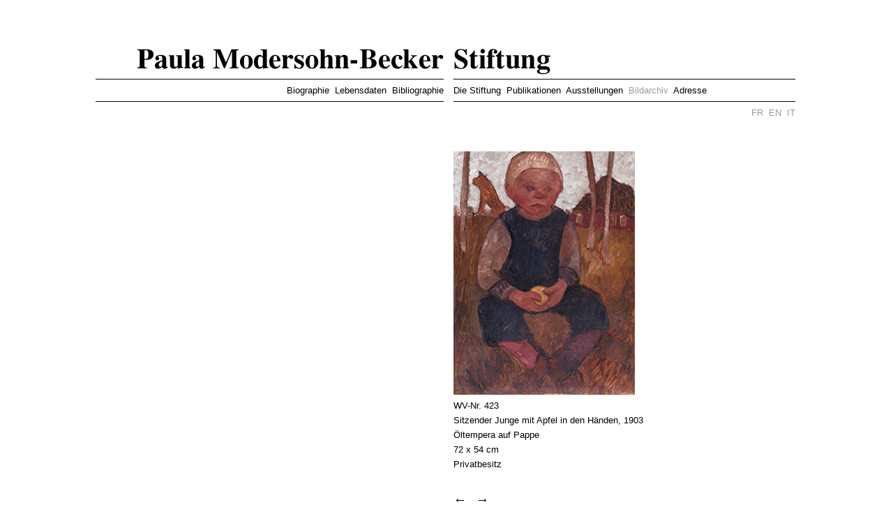

--- FILE ---
content_type: text/html
request_url: https://pmb-stiftung.de/Bildarchiv_data/WV_423.html
body_size: 8868
content:
<html><head><title>Paula Modersohn-Becker-Stiftung – Sitzendes M&auml;dchen, den Kopf auf die rechte Hand gest&uuml;tzt, um 1903</title><meta http-equiv="content-type" content="text/html; charset=UTF-8" /><meta name="keywords" LANG="de" content="Paula Modersohn-Becker, Sitzendes Mädchen, den Kopf auf die rechte Hand gestützt, um 1903 – Die Paula Modersohn-Becker-Stiftung verfügt über ein großes digitales Bildarchiv der Künstlerin. Auf Anfrage können Sie bei uns Druckdaten für die hier gezeigten Werke erwerben.Die Paula Modersohn-Becker-Stiftung wurde 1978 von der Tochter, Tille Modersohn, gegründet. Ziel der Stiftung ist das Schaffen der Künstlerin durch kunstwissenschaftliche Bearbeitung, Publikationen der Werkverzeichnisse und Ausstellungen zu erschließen und bekannt zu machen. Paula Modersohn-Becker, Stiftung, Paula Modersohn-Becker Museum, Kunstsammlungen Böttcherstraße, Bremen, Werkverzeichnis, Gemälde, Landschaften, Frühwerk, Pionierin der Moderne, Worpswede, Tille Modersohn, Paris, Musée d'Art Moderne de la Ville de Paris: Paula Modersohn-Becker. L'intensité d'un regard."><meta name="keywords" LANG="en-us" content="The Paula Modersohn-Becker-Stiftung was founded in 1978 by the artist's daughter Tille Modersohn. It is the purpose of the foundation to preserve the estate of Paula Modersohn-Becker and to enhance the knowledge of the artist by researching and cataloguing her complete works, publishing the catalogues raisonnés and participating in exhibitions. Paula Modersohn-Becker, Foundation, Paula Modersohn-Becker Museum, Kunstsammlungen Böttcherstraße, Bremen, catalogues raisonnés, paintings, landscapes, Frühwerk, Pionierin der Moderne, Worpswede, Tille Modersohn, Paris, Musée d'Art Moderne de la Ville de Paris: Paula Modersohn-Becker. L'intensité d'un regard."><meta name="keywords" LANG="en" content="The Paula Modersohn-Becker-Stiftung was founded in 1978 by the artist's daughter Tille Modersohn. It is the purpose of the foundation to preserve the estate of Paula Modersohn-Becker and to enhance the knowledge of the artist by researching and cataloguing her complete works, publishing the catalogues raisonnés and participating in exhibitions. Paula Modersohn-Becker, Foundation, Paula Modersohn-Becker Museum, Kunstsammlungen Böttcherstraße, Bremen, catalogues raisonnés, paintings, landscapes, Frühwerk, Pionierin der Moderne, Worpswede, Tille Modersohn, Paris, Musée d'Art Moderne de la Ville de Paris: Paula Modersohn-Becker. L'intensité d'un regard."><meta name="description" LANG="de" content="Die Paula Modersohn-Becker-Stiftung wurde 1978 von der Tochter, Tille Modersohn, gegründet. Ziel der Stiftung ist das Schaffen der Künstlerin durch kunstwissenschaftliche Bearbeitung, Publikationen der Werkverzeichnisse und Ausstellungen zu erschließen und bekannt zu machen."><meta name="description" LANG="en-us" content="The Paula Modersohn-Becker-Stiftung was founded in 1978 by the artist's daughter Tille Modersohn. It is the purpose of the foundation to preserve the estate of Paula Modersohn-Becker and to enhance the knowledge of the artist by researching and cataloguing her complete works, publishing the catalogues raisonnés and participating in exhibitions."><meta name="description" LANG="en" content="The Paula Modersohn-Becker-Stiftung was founded in 1978 by the artist's daughter Tille Modersohn. It is the purpose of the foundation to preserve the estate of Paula Modersohn-Becker and to enhance the knowledge of the artist by researching and cataloguing her complete works, publishing the catalogues raisonnés and participating in exhibitions."><meta name="abstract" content="Die Paula Modersohn-Becker-Stiftung wurde 1978 von der Tochter, Tille Modersohn, gegründet. Ziel der Stiftung ist das Schaffen der Künstlerin durch kunstwissenschaftliche Bearbeitung, Publikationen der Werkverzeichnisse und Ausstellungen zu erschließen und bekannt zu machen."><meta name="author" content="Paula Modersohn-Becker-Stiftung"><meta name="publisher" content="Paula Modersohn-Becker-Stiftung"><meta name="viewport" content="width=device-width,initial-scale=1"></head><LINK REL=STYLESHEET HREF="../PMB.css" TYPE="text/css"><body marginwidth="0" marginheight="0" leftmargin="0" topmargin="0"><table width="100%" border="0" cellpadding="0" cellspacing="0"><tr VALIGN="top"><td width="50%" bgcolor="#FFFFFF"><!----PMB------------------------><div align="right"><table width="500" border="0" cellpadding="0" cellspacing="0"><tr VALIGN="top"><td><img src="../bilder/pix.gif" width="490" height="70"></td><td><img src="../bilder/pix.gif" width="1" height="70"></td></tr><tr><td ALIGN="right"><a href="index.html"><img src="../bilder/Logo_s_PMB.gif" width="440" height="43" border="0"></a></td><td><img src="../bilder/pix.gif" width="1" height="1"></td></tr><tr VALIGN="top"><td><img src="../bilder/pix_s.gif" width="499" height="1"></td><td><img src="../bilder/pix.gif" width="1" height="1"></td></tr><tr VALIGN="top"><td colspan="2"><img src="../bilder/pix.gif" width="500" height="5"></td></tr><tr><td ALIGN="right"><a href="../biographie.html"><span class="navi_s">Biographie</span></a>  <a href="../lebensdaten.html"><span class="navi_s">&nbsp;Lebensdaten</span>  <a href="../bibliographie.html"><span class="navi_s">&nbsp;Bibliographie</span><td><img src="../bilder/pix.gif" width="1" height="1"></td></tr><tr VALIGN="top"><td colspan="2"><img src="../bilder/pix.gif" width="500" height="5"></td></tr><tr VALIGN="top"><td><img src="../bilder/pix_s.gif" width="499" height="1"></td><td><img src="../bilder/pix.gif" width="1" height="1"></td></tr><!--------------------------Sprachen Platz---><tr VALIGN="top"><td colspan="2"><img src="../bilder/pix.gif" width="500" height="5"></td></tr><tr><td><img src="../bilder/pix.gif" width="10" height="1"></td><td ALIGN="right">&nbsp;</td></tr><tr VALIGN="top"><td colspan="2"><img src="../bilder/pix.gif" width="500" height="20"></td></tr><tr><td ALIGN="right"><!----spacer mitte halten-----------------><img src="../bilder/pix.gif" width="1" height="1"></td><td></td></tr></table></div><!----PMB-Ende---------------------><td width="50%" bgcolor="#FFFFFF"><!----Stiftung--------------------><div align="left"><table width="500" border="0" cellpadding="0" cellspacing="0"><tr VALIGN="top"><td><img src="../bilder/pix.gif" width="10" height="70"></td><td><img src="../bilder/pix.gif" width="490" height="70"></td></tr><tr><td><img src="../bilder/pix.gif" width="10" height="1"></td><td ALIGN="left"><a href="../stiftung_bild.html"><img src="../bilder/Logo_s_Stiftung.gif" width="440" height="43" border="0"></a></td></tr><tr VALIGN="top"><td><img src="../bilder/pix.gif" width="10" height="1"></td><td><img src="../bilder/pix_s.gif" width="490" height="1"></td></tr><tr VALIGN="top"><td colspan="2"><img src="../bilder/pix.gif" width="500" height="5"></td></tr><tr><td><img src="../bilder/pix.gif" width="10" height="1"></td><td ALIGN="left"><a href="../stiftung.html"><span class="navi_s">Die Stiftung</span></a>  <a href="../publikationen.html"><span class="navi_s">&nbsp;Publikationen</span></a>  <a href="../ausstellungen.html"><span class="navi_s">&nbsp;Ausstellungen</span></a>  <a href="../PMB_Bildarchiv.html"><span class="navi_g">&nbsp;Bildarchiv</span></a><a href="../adresse.html"><span class="navi_s">&nbsp;Adresse</span></a></td></tr><tr VALIGN="top"><td colspan="2"><img src="../bilder/pix.gif" width="500" height="5"></td></tr><tr VALIGN="top"><td><img src="../bilder/pix.gif" width="10" height="1"></td><td><img src="../bilder/pix_s.gif" width="490" height="1"></td></tr><tr VALIGN="top"><td colspan="2"><img src="../bilder/pix.gif" width="500" height="5"></td></tr><tr><td><img src="../bilder/pix.gif" width="10" height="1"></td><td ALIGN="right"><a href="../F_index.html"><span class="navi_g">FR</span></a>  <a href="../E_index.html"><span class="navi_g">&nbsp;EN</span></a>  <a href="../I_index.html"><span class="navi_g">&nbsp;IT</span></a></td></tr><tr VALIGN="top"><td colspan="2"><img src="../bilder/pix.gif" width="500" height="40"></td></tr><tr><td><img src="../bilder/pix.gif" width="10" height="1"></td><td></p><img src="../bilder/pix.gif" width="1" height="5"></td></tr><tr VALIGN="top"><td></td><td><img src="../Bildarchiv/WV_423_PBM_260.jpg" width="260" height="349"><br><img src="../bilder/pix.gif" width="166" height="5"><br><font class="text">WV-Nr. 423<br>Sitzender Junge mit Apfel in den H&auml;nden, 1903<br>&Ouml;ltempera auf Pappe<br>72 x 54 cm<br>Privatbesitz</font><br><img src="../bilder/pix.gif" width="10" height="30"><br><a href="WV_421.html" class="large">&larr; </a> &nbsp; <a href="WV_425.html" class="large">&rarr;</a></font></td></tr></table></div><!----Stiftung-Ende-----------------></td></tr></table></body></html>

--- FILE ---
content_type: text/css
request_url: https://pmb-stiftung.de/PMB.css
body_size: 1949
content:
	   .navi_w 		{		font-size: 10pt; 		font-family: "Arial", sans-serif; 		line-height: 16pt;		color: #FFFFFF;		link: #FFFFFF;				text-decoration:none;		}			   .navi_s		{		font-size: 10pt; 		font-family: "Arial", sans-serif; 		line-height: 16pt;		color: #000000;		link: #000000;				text-decoration:none;		}						   .navi_g		{		font-size: 10pt; 		font-family: "Arial", sans-serif; 		line-height: 16pt;		color: #999999;		link: #999999;				text-decoration:none;		}			 .navi_large		{		font-size: 16pt; 		font-family: "Arial", sans-serif; 		line-height: 16pt;		color: #999999;		link: #999999;				text-decoration:none;		}				.text {font-size: 10pt; font-family: "Arial", sans-serif; line-height: 16pt;color: #000000;link: #000000;	text-decoration: none;			}						   .zitat		{		font-size: 10pt; 		font-family: "Georgia", serif; 		font-style: italic; 				line-height: 16pt;		color: #000000;		link: #000000;				}		   .zizeile		{		font-size: 10pt; 		font-family: "Georgia", serif; 		font-style: italic; 				line-height: 18pt;		color: #000000;		link: #000000;				}				   .bu		{		font-size: 8pt; 		font-family: "Arial", sans-serif; 		line-height: 11pt;		color: #000000;		link: #000000;				}	.zeile 		{font-size: 10pt; font-family: "Arial", sans-serif; line-height: 18pt;color: #000000;link: #000000;	text-decoration: none;			}			a:link{	font-size : 10pt;	font-family : "Arial", sans-serif;	line-height : 16pt;	text-decoration : none;	color : #000000;}	a.large:link{	font-size : 14pt;	font-family : "Arial", sans-serif;	line-height : 16pt;	text-decoration : none;	color : #000000;}		a:visited{	font-size : 10pt;	font-family : "Arial", sans-serif;	line-height : 16pt;	text-decoration : none;	color : #000000;}	.text_grau {font-size: 10pt; font-family: "Arial", sans-serif; line-height: 16pt;color: #999999;link: #999999;	text-decoration: underline;			}		.text_grau2 {font-size: 10pt; font-family: "Arial", sans-serif; line-height: 16pt;color: #999999;link: #999999;	text-decoration: none;			}